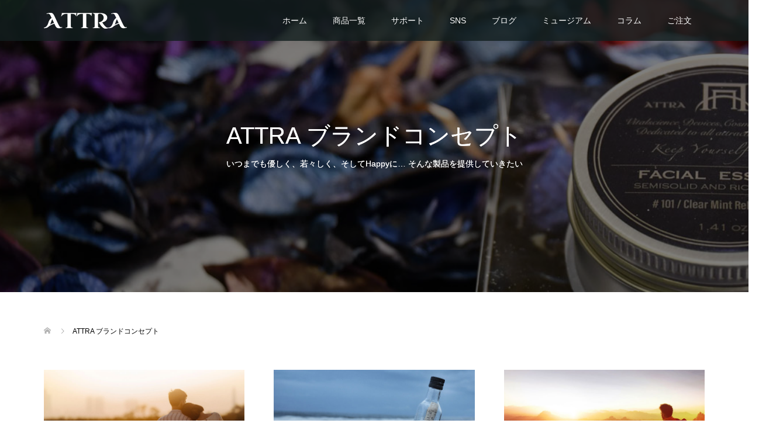

--- FILE ---
content_type: text/html; charset=UTF-8
request_url: https://attra-uomo.jp/concept/
body_size: 63834
content:
<!DOCTYPE html>
<html lang="ja">
<head prefix="og: http://ogp.me/ns# fb: http://ogp.me/ns/fb#">
<meta charset="UTF-8">
<meta name="description" content="■■■誰のものでもない自分の一瞬そして自分の未来のために誰のものでもない自分だけの「デバイス」を──★ブランドアイデンティティー■■■自信に満ちた男性としてのゆとりや優しさそんな “紳士” に老いも若きもありませ...">
<meta name="viewport" content="width=device-width">
<meta name="msvalidate.01" content="69AB6CD442514BE68EAF4A9F7F6343D3" />
	<meta property="og:type" content="article" />
<meta property="og:url" content="https://attra-uomo.jp/concept/">
<meta property="og:title" content="ATTRA ブランドコンセプト" />
<meta property="og:description" content="■■■誰のものでもない自分の一瞬そして自分の未来のために誰のものでもない自分だけの「デバイス」を──★ブランドアイデンティティー■■■自信に満ちた男性としてのゆとりや優しさそんな “紳士” に老いも若きもありませ..." />
<meta property="og:site_name" content="メンズコスメATTRA" />
<meta property="og:image" content=''>
<meta property="og:image:secure_url" content="" /> 
<meta property="og:image:width" content="" /> 
<meta property="og:image:height" content="" />
<meta property="fb:admins" content="449024355585015" />
<meta name="twitter:card" content="summary" />
<meta name="twitter:site" content="@ATTRA_UOMO" />
<meta name="twitter:creator" content="@ATTRA_UOMO" />
<meta name="twitter:title" content="ATTRA ブランドコンセプト" />
<meta name="twitter:description" content="■■■誰のものでもない自分の一瞬そして自分の未来のために誰のものでもない自分だけの「デバイス」を──★ブランドアイデンティティー■■■自信に満ちた男性としてのゆとりや優しさそんな “紳士” に老いも若きもありませ..." />
<meta name="twitter:image:src" content='' />
<title>ATTRA ブランドコンセプト｜ATTRA</title>

<!-- All In One SEO Pack 3.6.2ob_start_detected [-1,-1] -->
<meta name="description"  content="わたしたちATTRAのブランドアイデンティティ、メッセージ、ポリシーをお伝えします。" />

<meta name="keywords"  content="ブランド,アイデンティティ,メッセージ,ポリシー," />

<link rel="canonical" href="https://attra-uomo.jp/concept/" />
			<script type="text/javascript" >
				window.ga=window.ga||function(){(ga.q=ga.q||[]).push(arguments)};ga.l=+new Date;
				ga('create', 'UA-133437141-1', 'auto');
				// Plugins
				
				ga('send', 'pageview');
			</script>
			<script async src="https://www.google-analytics.com/analytics.js"></script>
			<!-- All In One SEO Pack -->
<link rel='dns-prefetch' href='//secure.gravatar.com' />
<link rel='dns-prefetch' href='//s.w.org' />
<link rel='stylesheet' id='wp-block-library-css'  href='https://attra-uomo.jp/lp/wp/wp-includes/css/dist/block-library/style.min.css?ver=5.4.18' type='text/css' media='all' />
<style id='wp-block-library-inline-css' type='text/css'>
.has-text-align-justify{text-align:justify;}
</style>
<link rel='stylesheet' id='contact-form-7-css'  href='https://attra-uomo.jp/lp/wp/wp-content/plugins/contact-form-7/includes/css/styles.css?ver=5.1.9' type='text/css' media='all' />
<link rel='stylesheet' id='foobox-free-min-css'  href='https://attra-uomo.jp/lp/wp/wp-content/plugins/foobox-image-lightbox/free/css/foobox.free.min.css?ver=2.7.11' type='text/css' media='all' />
<link rel='stylesheet' id='parent-style-css'  href='https://attra-uomo.jp/lp/wp/wp-content/themes/oops_tcd048/style.css?ver=5.4.18' type='text/css' media='all' />
<link rel='stylesheet' id='oops-slick-css'  href='https://attra-uomo.jp/lp/wp/wp-content/themes/oops_tcd048/css/slick.min.css?ver=5.4.18' type='text/css' media='all' />
<link rel='stylesheet' id='oops-slick-theme-css'  href='https://attra-uomo.jp/lp/wp/wp-content/themes/oops_tcd048/css/slick-theme.min.css?ver=5.4.18' type='text/css' media='all' />
<link rel='stylesheet' id='oops-style-css'  href='https://attra-uomo.jp/lp/wp/wp-content/themes/oops_tcd048_child/style.css?ver=1.3' type='text/css' media='all' />
<link rel='stylesheet' id='oops-responsive-css'  href='https://attra-uomo.jp/lp/wp/wp-content/themes/oops_tcd048/responsive.min.css?ver=1.3' type='text/css' media='all' />
<link rel='stylesheet' id='oops-footer-bar-css'  href='https://attra-uomo.jp/lp/wp/wp-content/themes/oops_tcd048/css/footer-bar.min.css?ver=1.3' type='text/css' media='all' />
<link rel='stylesheet' id='aurora-heatmap-css'  href='https://attra-uomo.jp/lp/wp/wp-content/plugins/aurora-heatmap/style.css?ver=1.4.4' type='text/css' media='all' />
<link rel='stylesheet' id='fancybox-css'  href='https://attra-uomo.jp/lp/wp/wp-content/plugins/easy-fancybox/css/jquery.fancybox.min.css?ver=1.3.24' type='text/css' media='screen' />
<link rel='stylesheet' id='__EPYT__style-css'  href='https://attra-uomo.jp/lp/wp/wp-content/plugins/youtube-embed-plus/styles/ytprefs.min.css?ver=13.3.1' type='text/css' media='all' />
<style id='__EPYT__style-inline-css' type='text/css'>

                .epyt-gallery-thumb {
                        width: 33.333%;
                }
                
</style>
<link rel='stylesheet' id='jetpack_css-css'  href='https://attra-uomo.jp/lp/wp/wp-content/plugins/jetpack/css/jetpack.css?ver=8.6.4' type='text/css' media='all' />
<script type='text/javascript' src='https://attra-uomo.jp/lp/wp/wp-includes/js/jquery/jquery.js?ver=1.12.4-wp'></script>
<script type='text/javascript' src='https://attra-uomo.jp/lp/wp/wp-includes/js/jquery/jquery-migrate.min.js?ver=1.4.1'></script>
<script type='text/javascript'>
/* <![CDATA[ */
var aurora_heatmap_reporter = {"ajax_url":"https:\/\/attra-uomo.jp\/lp\/wp\/wp-admin\/admin-ajax.php","action":"aurora_heatmap","access":"pc","interval":"10","stacks":"10","reports":"click_pc,click_mobile","debug":"0"};
/* ]]> */
</script>
<script type='text/javascript' src='https://attra-uomo.jp/lp/wp/wp-content/plugins/aurora-heatmap/js/reporter.js?ver=1.4.4'></script>
<script type='text/javascript'>
/* Run FooBox FREE (v2.7.11) */
var FOOBOX = window.FOOBOX = {
	ready: true,
	preloadFont: false,
	disableOthers: false,
	o: {wordpress: { enabled: true }, countMessage:'image %index of %total', excludes:'.fbx-link,.nofoobox,.nolightbox,a[href*="pinterest.com/pin/create/button/"]', affiliate : { enabled: false }},
	selectors: [
		".foogallery-container.foogallery-lightbox-foobox", ".foogallery-container.foogallery-lightbox-foobox-free", ".gallery", ".wp-block-gallery", ".wp-caption", ".wp-block-image", "a:has(img[class*=wp-image-])", ".foobox"
	],
	pre: function( $ ){
		// Custom JavaScript (Pre)
		
	},
	post: function( $ ){
		// Custom JavaScript (Post)
		
		// Custom Captions Code
		
	},
	custom: function( $ ){
		// Custom Extra JS
		
	}
};
</script>
<script type='text/javascript' src='https://attra-uomo.jp/lp/wp/wp-content/plugins/foobox-image-lightbox/free/js/foobox.free.min.js?ver=2.7.11'></script>
<script type='text/javascript'>
/* <![CDATA[ */
var _EPYT_ = {"ajaxurl":"https:\/\/attra-uomo.jp\/lp\/wp\/wp-admin\/admin-ajax.php","security":"895816b244","gallery_scrolloffset":"20","eppathtoscripts":"https:\/\/attra-uomo.jp\/lp\/wp\/wp-content\/plugins\/youtube-embed-plus\/scripts\/","eppath":"https:\/\/attra-uomo.jp\/lp\/wp\/wp-content\/plugins\/youtube-embed-plus\/","epresponsiveselector":"[\"iframe.__youtube_prefs_widget__\"]","epdovol":"1","version":"13.3.1","evselector":"iframe.__youtube_prefs__[src], iframe[src*=\"youtube.com\/embed\/\"], iframe[src*=\"youtube-nocookie.com\/embed\/\"]","ajax_compat":"","ytapi_load":"light","pause_others":"","stopMobileBuffer":"1","vi_active":"","vi_js_posttypes":[]};
/* ]]> */
</script>
<script type='text/javascript' src='https://attra-uomo.jp/lp/wp/wp-content/plugins/youtube-embed-plus/scripts/ytprefs.min.js?ver=13.3.1'></script>
<link rel='https://api.w.org/' href='https://attra-uomo.jp/wp-json/' />
<link rel="EditURI" type="application/rsd+xml" title="RSD" href="https://attra-uomo.jp/lp/wp/xmlrpc.php?rsd" />
<link rel="wlwmanifest" type="application/wlwmanifest+xml" href="https://attra-uomo.jp/lp/wp/wp-includes/wlwmanifest.xml" /> 
<meta name="generator" content="WordPress 5.4.18" />
<link rel='shortlink' href='https://wp.me/Pb1m8X-15' />
<link rel="alternate" type="application/json+oembed" href="https://attra-uomo.jp/wp-json/oembed/1.0/embed?url=https%3A%2F%2Fattra-uomo.jp%2Fconcept%2F" />
<link rel="alternate" type="text/xml+oembed" href="https://attra-uomo.jp/wp-json/oembed/1.0/embed?url=https%3A%2F%2Fattra-uomo.jp%2Fconcept%2F&#038;format=xml" />
<style type='text/css'>img#wpstats{display:none}</style><link rel="shortcut icon" href="https://attra-uomo.jp/lp/wp/wp-content/uploads/2019/06/attra-favicon.ico">
<style>
/* Primary color */
.p-global-nav .sub-menu a, .p-news-ticker, .p-widget-dropdown, .p-widget-dropdown select, .p-headline, .p-latest-news__title, .l-footer, .p-menu-button.is-active { background: #121d1f; }

/* Secondary color */
.p-global-nav .sub-menu li a:hover, .p-widget-search__submit:hover, .p-button, .p-review__button:hover, .p-pager__item a:hover, .c-comment__form-submit:hover { background: #ff7f00; }
.l-header--large .p-global-nav > li > a:hover, .l-header--large.is-active .p-global-nav > li > a:hover, .p-global-nav > .current-menu-item > a, .p-global-nav > li > a:hover, .p-global-nav .current-menu-item > a .p-widget-list a:hover, .p-news-ticker__item-date { color: #ff7f00; }

/* Tertiary color */
.p-button:hover, .slick-dots li.slick-active, .slick-dots li:hover { background: #e37100; }
.p-article01__title a:hover, .p-article01__category a:hover, .p-footer-blog__archive-link:hover, .p-footer-nav a:hover, .p-social-nav__item a:hover, .p-index-content07__archive-link:hover, .p-news-ticker__archive-link:hover { color: #e37100; }

/* font type */
body { font-family: Verdana, "ヒラギノ角ゴ ProN W3", "Hiragino Kaku Gothic ProN", "メイリオ", Meiryo, sans-serif; }

/* headline font type */
.p-index-slider__item-catch, .p-index-content01__catch, .p-index-content02__item-catch, .p-showcase__catch, .p-index-content04__catch, .p-index-content06__item-catch, .p-index-content07__catch, .p-index-content09__catch, .p-footer-blog__catch, .p-article01__title, .p-page-header__title, .p-headline, .p-article02__title, .p-latest-news__title h2, .p-review__name, .p-review-header__title, #js-header-video .caption .title, #js-header-youtube .caption .title {
font-family: "Segoe UI", Verdana, "游ゴシック", YuGothic, "Hiragino Kaku Gothic ProN", Meiryo, sans-serif;
}

.p-index-slider__item:nth-child(1) .p-button { background: #ff8000; color: #000000; }
.p-index-slider__item:nth-child(1) .p-button:hover { background: #e37100; color: #ffffff; }
.p-index-slider__item:nth-child(2) .p-button { background: #ff8000; color: #000000; }
.p-index-slider__item:nth-child(2) .p-button:hover { background: #e37100; color: #ffffff; }
.p-index-slider__item:nth-child(3) .p-button { background: #ff8000; color: #000000; }
.p-index-slider__item:nth-child(3) .p-button:hover { background: #e37100; color: #ffffff; }
/* load */
@-webkit-keyframes loading-square-loader {
  0% { box-shadow: 16px -8px rgba(18, 29, 31, 0), 32px 0 rgba(18, 29, 31, 0), 0 -16px rgba(18, 29, 31, 0), 16px -16px rgba(18, 29, 31, 0), 32px -16px rgba(18, 29, 31, 0), 0 -32px rgba(18, 29, 31, 0), 16px -32px rgba(18, 29, 31, 0), 32px -32px rgba(242, 205, 123, 0); }
  5% { box-shadow: 16px -8px rgba(18, 29, 31, 0), 32px 0 rgba(18, 29, 31, 0), 0 -16px rgba(18, 29, 31, 0), 16px -16px rgba(18, 29, 31, 0), 32px -16px rgba(18, 29, 31, 0), 0 -32px rgba(18, 29, 31, 0), 16px -32px rgba(18, 29, 31, 0), 32px -32px rgba(242, 205, 123, 0); }
  10% { box-shadow: 16px 0 rgba(18, 29, 31, 1), 32px -8px rgba(18, 29, 31, 0), 0 -16px rgba(18, 29, 31, 0), 16px -16px rgba(18, 29, 31, 0), 32px -16px rgba(18, 29, 31, 0), 0 -32px rgba(18, 29, 31, 0), 16px -32px rgba(18, 29, 31, 0), 32px -32px rgba(242, 205, 123, 0); }
  15% { box-shadow: 16px 0 rgba(18, 29, 31, 1), 32px 0 rgba(18, 29, 31, 1), 0 -24px rgba(18, 29, 31, 0), 16px -16px rgba(18, 29, 31, 0), 32px -16px rgba(18, 29, 31, 0), 0 -32px rgba(18, 29, 31, 0), 16px -32px rgba(18, 29, 31, 0), 32px -32px rgba(242, 205, 123, 0); }
  20% { box-shadow: 16px 0 rgba(18, 29, 31, 1), 32px 0 rgba(18, 29, 31, 1), 0 -16px rgba(18, 29, 31, 1), 16px -24px rgba(18, 29, 31, 0), 32px -16px rgba(18, 29, 31, 0), 0 -32px rgba(18, 29, 31, 0), 16px -32px rgba(18, 29, 31, 0), 32px -32px rgba(242, 205, 123, 0); }
  25% { box-shadow: 16px 0 rgba(18, 29, 31, 1), 32px 0 rgba(18, 29, 31, 1), 0 -16px rgba(18, 29, 31, 1), 16px -16px rgba(18, 29, 31, 1), 32px -24px rgba(18, 29, 31, 0), 0 -32px rgba(18, 29, 31, 0), 16px -32px rgba(18, 29, 31, 0), 32px -32px rgba(242, 205, 123, 0); }
  30% { box-shadow: 16px 0 rgba(18, 29, 31, 1), 32px 0 rgba(18, 29, 31, 1), 0 -16px rgba(18, 29, 31, 1), 16px -16px rgba(18, 29, 31, 1), 32px -16px rgba(18, 29, 31, 1), 0 -50px rgba(18, 29, 31, 0), 16px -32px rgba(18, 29, 31, 0), 32px -32px rgba(242, 205, 123, 0); }
  35% { box-shadow: 16px 0 rgba(18, 29, 31, 1), 32px 0 rgba(18, 29, 31, 1), 0 -16px rgba(18, 29, 31, 1), 16px -16px rgba(18, 29, 31, 1), 32px -16px rgba(18, 29, 31, 1), 0 -32px rgba(18, 29, 31, 1), 16px -50px rgba(18, 29, 31, 0), 32px -32px rgba(242, 205, 123, 0); }
  40% { box-shadow: 16px 0 rgba(18, 29, 31, 1), 32px 0 rgba(18, 29, 31, 1), 0 -16px rgba(18, 29, 31, 1), 16px -16px rgba(18, 29, 31, 1), 32px -16px rgba(18, 29, 31, 1), 0 -32px rgba(18, 29, 31, 1), 16px -32px rgba(18, 29, 31, 1), 32px -50px rgba(242, 205, 123, 0); }
  45%, 55% { box-shadow: 16px 0 rgba(18, 29, 31, 1), 32px 0 rgba(18, 29, 31, 1), 0 -16px rgba(18, 29, 31, 1), 16px -16px rgba(18, 29, 31, 1), 32px -16px rgba(18, 29, 31, 1), 0 -32px rgba(18, 29, 31, 1), 16px -32px rgba(18, 29, 31, 1), 32px -32px rgba(255, 127, 0, 1); }
  60% { box-shadow: 16px 8px rgba(18, 29, 31, 0), 32px 0 rgba(18, 29, 31, 1), 0 -16px rgba(18, 29, 31, 1), 16px -16px rgba(18, 29, 31, 1), 32px -16px rgba(18, 29, 31, 1), 0 -32px rgba(18, 29, 31, 1), 16px -32px rgba(18, 29, 31, 1), 32px -32px rgba(255, 127, 0, 1); }
  65% { box-shadow: 16px 8px rgba(18, 29, 31, 0), 32px 8px rgba(18, 29, 31, 0), 0 -16px rgba(18, 29, 31, 1), 16px -16px rgba(18, 29, 31, 1), 32px -16px rgba(18, 29, 31, 1), 0 -32px rgba(18, 29, 31, 1), 16px -32px rgba(18, 29, 31, 1), 32px -32px rgba(255, 127, 0, 1); }
  70% { box-shadow: 16px 8px rgba(18, 29, 31, 0), 32px 8px rgba(18, 29, 31, 0), 0 -8px rgba(18, 29, 31, 0), 16px -16px rgba(18, 29, 31, 1), 32px -16px rgba(18, 29, 31, 1), 0 -32px rgba(18, 29, 31, 1), 16px -32px rgba(18, 29, 31, 1), 32px -32px rgba(255, 127, 0, 1); }
  75% { box-shadow: 16px 8px rgba(18, 29, 31, 0), 32px 8px rgba(18, 29, 31, 0), 0 -8px rgba(18, 29, 31, 0), 16px -8px rgba(18, 29, 31, 0), 32px -16px rgba(18, 29, 31, 1), 0 -32px rgba(18, 29, 31, 1), 16px -32px rgba(18, 29, 31, 1), 32px -32px rgba(255, 127, 0, 1); }
  80% { box-shadow: 16px 8px rgba(18, 29, 31, 0), 32px 8px rgba(18, 29, 31, 0), 0 -8px rgba(18, 29, 31, 0), 16px -8px rgba(18, 29, 31, 0), 32px -8px rgba(18, 29, 31, 0), 0 -32px rgba(18, 29, 31, 1), 16px -32px rgba(18, 29, 31, 1), 32px -32px rgba(255, 127, 0, 1); }
  85% { box-shadow: 16px 8px rgba(18, 29, 31, 0), 32px 8px rgba(18, 29, 31, 0), 0 -8px rgba(18, 29, 31, 0), 16px -8px rgba(18, 29, 31, 0), 32px -8px rgba(18, 29, 31, 0), 0 -24px rgba(18, 29, 31, 0), 16px -32px rgba(18, 29, 31, 1), 32px -32px rgba(255, 127, 0, 1); }
  90% { box-shadow: 16px 8px rgba(18, 29, 31, 0), 32px 8px rgba(18, 29, 31, 0), 0 -8px rgba(18, 29, 31, 0), 16px -8px rgba(18, 29, 31, 0), 32px -8px rgba(18, 29, 31, 0), 0 -24px rgba(18, 29, 31, 0), 16px -24px rgba(18, 29, 31, 0), 32px -32px rgba(255, 127, 0, 1); }
  95%, 100% { box-shadow: 16px 8px rgba(18, 29, 31, 0), 32px 8px rgba(18, 29, 31, 0), 0 -8px rgba(18, 29, 31, 0), 16px -8px rgba(18, 29, 31, 0), 32px -8px rgba(18, 29, 31, 0), 0 -24px rgba(18, 29, 31, 0), 16px -24px rgba(18, 29, 31, 0), 32px -24px rgba(255, 127, 0, 0); }
}
@keyframes loading-square-loader {
  0% { box-shadow: 16px -8px rgba(18, 29, 31, 0), 32px 0 rgba(18, 29, 31, 0), 0 -16px rgba(18, 29, 31, 0), 16px -16px rgba(18, 29, 31, 0), 32px -16px rgba(18, 29, 31, 0), 0 -32px rgba(18, 29, 31, 0), 16px -32px rgba(18, 29, 31, 0), 32px -32px rgba(242, 205, 123, 0); }
  5% { box-shadow: 16px -8px rgba(18, 29, 31, 0), 32px 0 rgba(18, 29, 31, 0), 0 -16px rgba(18, 29, 31, 0), 16px -16px rgba(18, 29, 31, 0), 32px -16px rgba(18, 29, 31, 0), 0 -32px rgba(18, 29, 31, 0), 16px -32px rgba(18, 29, 31, 0), 32px -32px rgba(242, 205, 123, 0); }
  10% { box-shadow: 16px 0 rgba(18, 29, 31, 1), 32px -8px rgba(18, 29, 31, 0), 0 -16px rgba(18, 29, 31, 0), 16px -16px rgba(18, 29, 31, 0), 32px -16px rgba(18, 29, 31, 0), 0 -32px rgba(18, 29, 31, 0), 16px -32px rgba(18, 29, 31, 0), 32px -32px rgba(242, 205, 123, 0); }
  15% { box-shadow: 16px 0 rgba(18, 29, 31, 1), 32px 0 rgba(18, 29, 31, 1), 0 -24px rgba(18, 29, 31, 0), 16px -16px rgba(18, 29, 31, 0), 32px -16px rgba(18, 29, 31, 0), 0 -32px rgba(18, 29, 31, 0), 16px -32px rgba(18, 29, 31, 0), 32px -32px rgba(242, 205, 123, 0); }
  20% { box-shadow: 16px 0 rgba(18, 29, 31, 1), 32px 0 rgba(18, 29, 31, 1), 0 -16px rgba(18, 29, 31, 1), 16px -24px rgba(18, 29, 31, 0), 32px -16px rgba(18, 29, 31, 0), 0 -32px rgba(18, 29, 31, 0), 16px -32px rgba(18, 29, 31, 0), 32px -32px rgba(242, 205, 123, 0); }
  25% { box-shadow: 16px 0 rgba(18, 29, 31, 1), 32px 0 rgba(18, 29, 31, 1), 0 -16px rgba(18, 29, 31, 1), 16px -16px rgba(18, 29, 31, 1), 32px -24px rgba(18, 29, 31, 0), 0 -32px rgba(18, 29, 31, 0), 16px -32px rgba(18, 29, 31, 0), 32px -32px rgba(242, 205, 123, 0); }
  30% { box-shadow: 16px 0 rgba(18, 29, 31, 1), 32px 0 rgba(18, 29, 31, 1), 0 -16px rgba(18, 29, 31, 1), 16px -16px rgba(18, 29, 31, 1), 32px -16px rgba(18, 29, 31, 1), 0 -50px rgba(18, 29, 31, 0), 16px -32px rgba(18, 29, 31, 0), 32px -32px rgba(242, 205, 123, 0); }
  35% { box-shadow: 16px 0 rgba(18, 29, 31, 1), 32px 0 rgba(18, 29, 31, 1), 0 -16px rgba(18, 29, 31, 1), 16px -16px rgba(18, 29, 31, 1), 32px -16px rgba(18, 29, 31, 1), 0 -32px rgba(18, 29, 31, 1), 16px -50px rgba(18, 29, 31, 0), 32px -32px rgba(242, 205, 123, 0); }
  40% { box-shadow: 16px 0 rgba(18, 29, 31, 1), 32px 0 rgba(18, 29, 31, 1), 0 -16px rgba(18, 29, 31, 1), 16px -16px rgba(18, 29, 31, 1), 32px -16px rgba(18, 29, 31, 1), 0 -32px rgba(18, 29, 31, 1), 16px -32px rgba(18, 29, 31, 1), 32px -50px rgba(242, 205, 123, 0); }
  45%, 55% { box-shadow: 16px 0 rgba(18, 29, 31, 1), 32px 0 rgba(18, 29, 31, 1), 0 -16px rgba(18, 29, 31, 1), 16px -16px rgba(18, 29, 31, 1), 32px -16px rgba(18, 29, 31, 1), 0 -32px rgba(18, 29, 31, 1), 16px -32px rgba(18, 29, 31, 1), 32px -32px rgba(255, 127, 0, 1); }
  60% { box-shadow: 16px 8px rgba(18, 29, 31, 0), 32px 0 rgba(18, 29, 31, 1), 0 -16px rgba(18, 29, 31, 1), 16px -16px rgba(18, 29, 31, 1), 32px -16px rgba(18, 29, 31, 1), 0 -32px rgba(18, 29, 31, 1), 16px -32px rgba(18, 29, 31, 1), 32px -32px rgba(255, 127, 0, 1); }
  65% { box-shadow: 16px 8px rgba(18, 29, 31, 0), 32px 8px rgba(18, 29, 31, 0), 0 -16px rgba(18, 29, 31, 1), 16px -16px rgba(18, 29, 31, 1), 32px -16px rgba(18, 29, 31, 1), 0 -32px rgba(18, 29, 31, 1), 16px -32px rgba(18, 29, 31, 1), 32px -32px rgba(255, 127, 0, 1); }
  70% { box-shadow: 16px 8px rgba(18, 29, 31, 0), 32px 8px rgba(18, 29, 31, 0), 0 -8px rgba(18, 29, 31, 0), 16px -16px rgba(18, 29, 31, 1), 32px -16px rgba(18, 29, 31, 1), 0 -32px rgba(18, 29, 31, 1), 16px -32px rgba(18, 29, 31, 1), 32px -32px rgba(255, 127, 0, 1); }
  75% { box-shadow: 16px 8px rgba(18, 29, 31, 0), 32px 8px rgba(18, 29, 31, 0), 0 -8px rgba(18, 29, 31, 0), 16px -8px rgba(18, 29, 31, 0), 32px -16px rgba(18, 29, 31, 1), 0 -32px rgba(18, 29, 31, 1), 16px -32px rgba(18, 29, 31, 1), 32px -32px rgba(255, 127, 0, 1); }
  80% { box-shadow: 16px 8px rgba(18, 29, 31, 0), 32px 8px rgba(18, 29, 31, 0), 0 -8px rgba(18, 29, 31, 0), 16px -8px rgba(18, 29, 31, 0), 32px -8px rgba(18, 29, 31, 0), 0 -32px rgba(18, 29, 31, 1), 16px -32px rgba(18, 29, 31, 1), 32px -32px rgba(255, 127, 0, 1); }
  85% { box-shadow: 16px 8px rgba(18, 29, 31, 0), 32px 8px rgba(18, 29, 31, 0), 0 -8px rgba(18, 29, 31, 0), 16px -8px rgba(18, 29, 31, 0), 32px -8px rgba(18, 29, 31, 0), 0 -24px rgba(18, 29, 31, 0), 16px -32px rgba(18, 29, 31, 1), 32px -32px rgba(255, 127, 0, 1); }
  90% { box-shadow: 16px 8px rgba(18, 29, 31, 0), 32px 8px rgba(18, 29, 31, 0), 0 -8px rgba(18, 29, 31, 0), 16px -8px rgba(18, 29, 31, 0), 32px -8px rgba(18, 29, 31, 0), 0 -24px rgba(18, 29, 31, 0), 16px -24px rgba(18, 29, 31, 0), 32px -32px rgba(255, 127, 0, 1); }
  95%, 100% { box-shadow: 16px 8px rgba(18, 29, 31, 0), 32px 8px rgba(18, 29, 31, 0), 0 -8px rgba(18, 29, 31, 0), 16px -8px rgba(18, 29, 31, 0), 32px -8px rgba(18, 29, 31, 0), 0 -24px rgba(18, 29, 31, 0), 16px -24px rgba(18, 29, 31, 0), 32px -24px rgba(255, 127, 0, 0); }
}

.c-load--type2:before { box-shadow: 16px 0 0 rgba(18, 29, 31, 1), 32px 0 0 rgba(18, 29, 31, 1), 0 -16px 0 rgba(18, 29, 31, 1), 16px -16px 0 rgba(18, 29, 31, 1), 32px -16px 0 rgba(18, 29, 31, 1), 0 -32px rgba(18, 29, 31, 1), 16px -32px rgba(18, 29, 31, 1), 32px -32px rgba(255, 127, 0, 0); }
.c-load--type2:after { background-color: rgba(255, 127, 0, 1); }
.c-load--type1 { border: 3px solid rgba(18, 29, 31, 0.2); border-top-color: #121d1f; }
#site_loader_animation.c-load--type3 i { background: #121d1f; }

/* hover effect */
.p-hover-effect--type1:hover img { -webkit-transform: scale(1.05); transform: scale(1.05); }
.p-hover-effect--type2 img { margin-left: 15px; -webkit-transform: scale(1.2) translate3d(-15px, 0, 0); transform: scale(1.2) translate3d(-15px, 0, 0);}
.p-hover-effect--type2:hover img { opacity: 0.5 }
.p-hover-effect--type3 { background: #ffffff; }
.p-hover-effect--type3:hover img { opacity: 0.5; }

/* Page header */
.p-page-header::before { background: rgba(0, 0, 0, ) }

/* Entry body */
.p-entry__body, .p-entry__body p { font-size: 14px; }
.p-entry__body a { color: #ff7f00; }

/* Header */
.l-header, .l-header--large.is-active { background: rgba(18, 30, 31, 0.8); }
.l-header__logo a { color: #ffffff; } 
.p-global-nav > li > a, .l-header--large.is-active .p-global-nav > li > a { color: #ffffff; }

/* Contents builder */
#cb_2::before { background: rgba( 0, 0, 0, 0.5); }
#cb_2 .p-button { background: #ff8000; color: #000000; }
#cb_2 .p-button:hover { background: #e37100; color: #ffffff; }

/* Footer bar */

/* Responsive */
@media only screen and (max-width: 1200px) {
.l-header, .l-header--large.is-active { background: 121e1f; }
.p-global-nav { background: rgba(18, 29, 31, 0.8); }	
.l-header__logo a { color: #ffffff; } 
}
@media only screen and (max-width: 767px) {

@-webkit-keyframes loading-square-loader {
  0% { box-shadow: 10px -5px rgba(18, 29, 31, 0), 20px 0 rgba(18, 29, 31, 0), 0 -10px rgba(18, 29, 31, 0), 10px -10px rgba(18, 29, 31, 0), 20px -10px rgba(18, 29, 31, 0), 0 -20px rgba(18, 29, 31, 0), 10px -20px rgba(18, 29, 31, 0), 20px -20px rgba(242, 205, 123, 0); }
  5% { box-shadow: 10px -5px rgba(18, 29, 31, 0), 20px 0 rgba(18, 29, 31, 0), 0 -10px rgba(18, 29, 31, 0), 10px -10px rgba(18, 29, 31, 0), 20px -10px rgba(18, 29, 31, 0), 0 -20px rgba(18, 29, 31, 0), 10px -20px rgba(18, 29, 31, 0), 20px -20px rgba(242, 205, 123, 0); }
  10% { box-shadow: 10px 0 rgba(18, 29, 31, 1), 20px -5px rgba(18, 29, 31, 0), 0 -10px rgba(18, 29, 31, 0), 10px -10px rgba(18, 29, 31, 0), 20px -10px rgba(18, 29, 31, 0), 0 -20px rgba(18, 29, 31, 0), 10px -20px rgba(18, 29, 31, 0), 20px -20px rgba(242, 205, 123, 0); }
  15% { box-shadow: 10px 0 rgba(18, 29, 31, 1), 20px 0 rgba(18, 29, 31, 1), 0 -15px rgba(18, 29, 31, 0), 10px -10px rgba(18, 29, 31, 0), 20px -10px rgba(18, 29, 31, 0), 0 -20px rgba(18, 29, 31, 0), 10px -20px rgba(18, 29, 31, 0), 20px -20px rgba(242, 205, 123, 0); }
  20% { box-shadow: 10px 0 rgba(18, 29, 31, 1), 20px 0 rgba(18, 29, 31, 1), 0 -10px rgba(18, 29, 31, 1), 10px -15px rgba(18, 29, 31, 0), 20px -10px rgba(18, 29, 31, 0), 0 -20px rgba(18, 29, 31, 0), 10px -20px rgba(18, 29, 31, 0), 20px -20px rgba(242, 205, 123, 0); }
  25% { box-shadow: 10px 0 rgba(18, 29, 31, 1), 20px 0 rgba(18, 29, 31, 1), 0 -10px rgba(18, 29, 31, 1), 10px -10px rgba(18, 29, 31, 1), 20px -15px rgba(18, 29, 31, 0), 0 -20px rgba(18, 29, 31, 0), 10px -20px rgba(18, 29, 31, 0), 20px -20px rgba(242, 205, 123, 0); }
  30% { box-shadow: 10px 0 rgba(18, 29, 31, 1), 20px 0 rgba(18, 29, 31, 1), 0 -10px rgba(18, 29, 31, 1), 10px -10px rgba(18, 29, 31, 1), 20px -10px rgba(18, 29, 31, 1), 0 -50px rgba(18, 29, 31, 0), 10px -20px rgba(18, 29, 31, 0), 20px -20px rgba(242, 205, 123, 0); }
  35% { box-shadow: 10px 0 rgba(18, 29, 31, 1), 20px 0 rgba(18, 29, 31, 1), 0 -10px rgba(18, 29, 31, 1), 10px -10px rgba(18, 29, 31, 1), 20px -10px rgba(18, 29, 31, 1), 0 -20px rgba(18, 29, 31, 1), 10px -50px rgba(18, 29, 31, 0), 20px -20px rgba(242, 205, 123, 0); }
  40% { box-shadow: 10px 0 rgba(18, 29, 31, 1), 20px 0 rgba(18, 29, 31, 1), 0 -10px rgba(18, 29, 31, 1), 10px -10px rgba(18, 29, 31, 1), 20px -10px rgba(18, 29, 31, 1), 0 -20px rgba(18, 29, 31, 1), 10px -20px rgba(18, 29, 31, 1), 20px -50px rgba(242, 205, 123, 0); }
  45%, 55% { box-shadow: 10px 0 rgba(18, 29, 31, 1), 20px 0 rgba(18, 29, 31, 1), 0 -10px rgba(18, 29, 31, 1), 10px -10px rgba(18, 29, 31, 1), 20px -10px rgba(18, 29, 31, 1), 0 -20px rgba(18, 29, 31, 1), 10px -20px rgba(18, 29, 31, 1), 20px -20px rgba(255, 127, 0, 1); }
  60% { box-shadow: 10px 5px rgba(18, 29, 31, 0), 20px 0 rgba(18, 29, 31, 1), 0 -10px rgba(18, 29, 31, 1), 10px -10px rgba(18, 29, 31, 1), 20px -10px rgba(18, 29, 31, 1), 0 -20px rgba(18, 29, 31, 1), 10px -20px rgba(18, 29, 31, 1), 20px -20px rgba(255, 127, 0, 1); }
  65% { box-shadow: 10px 5px rgba(18, 29, 31, 0), 20px 5px rgba(18, 29, 31, 0), 0 -10px rgba(18, 29, 31, 1), 10px -10px rgba(18, 29, 31, 1), 20px -10px rgba(18, 29, 31, 1), 0 -20px rgba(18, 29, 31, 1), 10px -20px rgba(18, 29, 31, 1), 20px -20px rgba(255, 127, 0, 1); }
  70% { box-shadow: 10px 5px rgba(18, 29, 31, 0), 20px 5px rgba(18, 29, 31, 0), 0 -5px rgba(18, 29, 31, 0), 10px -10px rgba(18, 29, 31, 1), 20px -10px rgba(18, 29, 31, 1), 0 -20px rgba(18, 29, 31, 1), 10px -20px rgba(18, 29, 31, 1), 20px -20px rgba(255, 127, 0, 1); }
  75% { box-shadow: 10px 5px rgba(18, 29, 31, 0), 20px 5px rgba(18, 29, 31, 0), 0 -5px rgba(18, 29, 31, 0), 10px -5px rgba(18, 29, 31, 0), 20px -10px rgba(18, 29, 31, 1), 0 -20px rgba(18, 29, 31, 1), 10px -20px rgba(18, 29, 31, 1), 20px -20px rgba(255, 127, 0, 1); }
  80% { box-shadow: 10px 5px rgba(18, 29, 31, 0), 20px 5px rgba(18, 29, 31, 0), 0 -5px rgba(18, 29, 31, 0), 10px -5px rgba(18, 29, 31, 0), 20px -5px rgba(18, 29, 31, 0), 0 -20px rgba(18, 29, 31, 1), 10px -20px rgba(18, 29, 31, 1), 20px -20px rgba(255, 127, 0, 1); }
  85% { box-shadow: 10px 5px rgba(18, 29, 31, 0), 20px 5px rgba(18, 29, 31, 0), 0 -5px rgba(18, 29, 31, 0), 10px -5px rgba(18, 29, 31, 0), 20px -5px rgba(18, 29, 31, 0), 0 -15px rgba(18, 29, 31, 0), 10px -20px rgba(18, 29, 31, 1), 20px -20px rgba(255, 127, 0, 1); }
  90% { box-shadow: 10px 5px rgba(18, 29, 31, 0), 20px 5px rgba(18, 29, 31, 0), 0 -5px rgba(18, 29, 31, 0), 10px -5px rgba(18, 29, 31, 0), 20px -5px rgba(18, 29, 31, 0), 0 -15px rgba(18, 29, 31, 0), 10px -15px rgba(18, 29, 31, 0), 20px -20px rgba(255, 127, 0, 1); }
  95%, 100% { box-shadow: 10px 5px rgba(18, 29, 31, 0), 20px 5px rgba(18, 29, 31, 0), 0 -5px rgba(18, 29, 31, 0), 10px -5px rgba(18, 29, 31, 0), 20px -5px rgba(18, 29, 31, 0), 0 -15px rgba(18, 29, 31, 0), 10px -15px rgba(18, 29, 31, 0), 20px -15px rgba(255, 127, 0, 0); }
}
@keyframes loading-square-loader {
  0% { box-shadow: 10px -5px rgba(18, 29, 31, 0), 20px 0 rgba(18, 29, 31, 0), 0 -10px rgba(18, 29, 31, 0), 10px -10px rgba(18, 29, 31, 0), 20px -10px rgba(18, 29, 31, 0), 0 -20px rgba(18, 29, 31, 0), 10px -20px rgba(18, 29, 31, 0), 20px -20px rgba(242, 205, 123, 0); }
  5% { box-shadow: 10px -5px rgba(18, 29, 31, 0), 20px 0 rgba(18, 29, 31, 0), 0 -10px rgba(18, 29, 31, 0), 10px -10px rgba(18, 29, 31, 0), 20px -10px rgba(18, 29, 31, 0), 0 -20px rgba(18, 29, 31, 0), 10px -20px rgba(18, 29, 31, 0), 20px -20px rgba(242, 205, 123, 0); }
  10% { box-shadow: 10px 0 rgba(18, 29, 31, 1), 20px -5px rgba(18, 29, 31, 0), 0 -10px rgba(18, 29, 31, 0), 10px -10px rgba(18, 29, 31, 0), 20px -10px rgba(18, 29, 31, 0), 0 -20px rgba(18, 29, 31, 0), 10px -20px rgba(18, 29, 31, 0), 20px -20px rgba(242, 205, 123, 0); }
  15% { box-shadow: 10px 0 rgba(18, 29, 31, 1), 20px 0 rgba(18, 29, 31, 1), 0 -15px rgba(18, 29, 31, 0), 10px -10px rgba(18, 29, 31, 0), 20px -10px rgba(18, 29, 31, 0), 0 -20px rgba(18, 29, 31, 0), 10px -20px rgba(18, 29, 31, 0), 20px -20px rgba(242, 205, 123, 0); }
  20% { box-shadow: 10px 0 rgba(18, 29, 31, 1), 20px 0 rgba(18, 29, 31, 1), 0 -10px rgba(18, 29, 31, 1), 10px -15px rgba(18, 29, 31, 0), 20px -10px rgba(18, 29, 31, 0), 0 -20px rgba(18, 29, 31, 0), 10px -20px rgba(18, 29, 31, 0), 20px -20px rgba(242, 205, 123, 0); }
  25% { box-shadow: 10px 0 rgba(18, 29, 31, 1), 20px 0 rgba(18, 29, 31, 1), 0 -10px rgba(18, 29, 31, 1), 10px -10px rgba(18, 29, 31, 1), 20px -15px rgba(18, 29, 31, 0), 0 -20px rgba(18, 29, 31, 0), 10px -20px rgba(18, 29, 31, 0), 20px -20px rgba(242, 205, 123, 0); }
  30% { box-shadow: 10px 0 rgba(18, 29, 31, 1), 20px 0 rgba(18, 29, 31, 1), 0 -10px rgba(18, 29, 31, 1), 10px -10px rgba(18, 29, 31, 1), 20px -10px rgba(18, 29, 31, 1), 0 -50px rgba(18, 29, 31, 0), 10px -20px rgba(18, 29, 31, 0), 20px -20px rgba(242, 205, 123, 0); }
  35% { box-shadow: 10px 0 rgba(18, 29, 31, 1), 20px 0 rgba(18, 29, 31, 1), 0 -10px rgba(18, 29, 31, 1), 10px -10px rgba(18, 29, 31, 1), 20px -10px rgba(18, 29, 31, 1), 0 -20px rgba(18, 29, 31, 1), 10px -50px rgba(18, 29, 31, 0), 20px -20px rgba(242, 205, 123, 0); }
  40% { box-shadow: 10px 0 rgba(18, 29, 31, 1), 20px 0 rgba(18, 29, 31, 1), 0 -10px rgba(18, 29, 31, 1), 10px -10px rgba(18, 29, 31, 1), 20px -10px rgba(18, 29, 31, 1), 0 -20px rgba(18, 29, 31, 1), 10px -20px rgba(18, 29, 31, 1), 20px -50px rgba(242, 205, 123, 0); }
  45%, 55% { box-shadow: 10px 0 rgba(18, 29, 31, 1), 20px 0 rgba(18, 29, 31, 1), 0 -10px rgba(18, 29, 31, 1), 10px -10px rgba(18, 29, 31, 1), 20px -10px rgba(18, 29, 31, 1), 0 -20px rgba(18, 29, 31, 1), 10px -20px rgba(18, 29, 31, 1), 20px -20px rgba(255, 127, 0, 1); }
  60% { box-shadow: 10px 5px rgba(18, 29, 31, 0), 20px 0 rgba(18, 29, 31, 1), 0 -10px rgba(18, 29, 31, 1), 10px -10px rgba(18, 29, 31, 1), 20px -10px rgba(18, 29, 31, 1), 0 -20px rgba(18, 29, 31, 1), 10px -20px rgba(18, 29, 31, 1), 20px -20px rgba(255, 127, 0, 1); }
  65% { box-shadow: 10px 5px rgba(18, 29, 31, 0), 20px 5px rgba(18, 29, 31, 0), 0 -10px rgba(18, 29, 31, 1), 10px -10px rgba(18, 29, 31, 1), 20px -10px rgba(18, 29, 31, 1), 0 -20px rgba(18, 29, 31, 1), 10px -20px rgba(18, 29, 31, 1), 20px -20px rgba(255, 127, 0, 1); }
  70% { box-shadow: 10px 5px rgba(18, 29, 31, 0), 20px 5px rgba(18, 29, 31, 0), 0 -5px rgba(18, 29, 31, 0), 10px -10px rgba(18, 29, 31, 1), 20px -10px rgba(18, 29, 31, 1), 0 -20px rgba(18, 29, 31, 1), 10px -20px rgba(18, 29, 31, 1), 20px -20px rgba(255, 127, 0, 1); }
  75% { box-shadow: 10px 5px rgba(18, 29, 31, 0), 20px 5px rgba(18, 29, 31, 0), 0 -5px rgba(18, 29, 31, 0), 10px -5px rgba(18, 29, 31, 0), 20px -10px rgba(18, 29, 31, 1), 0 -20px rgba(18, 29, 31, 1), 10px -20px rgba(18, 29, 31, 1), 20px -20px rgba(255, 127, 0, 1); }
  80% { box-shadow: 10px 5px rgba(18, 29, 31, 0), 20px 5px rgba(18, 29, 31, 0), 0 -5px rgba(18, 29, 31, 0), 10px -5px rgba(18, 29, 31, 0), 20px -5px rgba(18, 29, 31, 0), 0 -20px rgba(18, 29, 31, 1), 10px -20px rgba(18, 29, 31, 1), 20px -20px rgba(255, 127, 0, 1); }
  85% { box-shadow: 10px 5px rgba(18, 29, 31, 0), 20px 5px rgba(18, 29, 31, 0), 0 -5px rgba(18, 29, 31, 0), 10px -5px rgba(18, 29, 31, 0), 20px -5px rgba(18, 29, 31, 0), 0 -15px rgba(18, 29, 31, 0), 10px -20px rgba(18, 29, 31, 1), 20px -20px rgba(255, 127, 0, 1); }
  90% { box-shadow: 10px 5px rgba(18, 29, 31, 0), 20px 5px rgba(18, 29, 31, 0), 0 -5px rgba(18, 29, 31, 0), 10px -5px rgba(18, 29, 31, 0), 20px -5px rgba(18, 29, 31, 0), 0 -15px rgba(18, 29, 31, 0), 10px -15px rgba(18, 29, 31, 0), 20px -20px rgba(255, 127, 0, 1); }
  95%, 100% { box-shadow: 10px 5px rgba(18, 29, 31, 0), 20px 5px rgba(18, 29, 31, 0), 0 -5px rgba(18, 29, 31, 0), 10px -5px rgba(18, 29, 31, 0), 20px -5px rgba(18, 29, 31, 0), 0 -15px rgba(18, 29, 31, 0), 10px -15px rgba(18, 29, 31, 0), 20px -15px rgba(255, 127, 0, 0); }
}
.c-load--type2:before { box-shadow: 10px 0 0 rgba(18, 29, 31, 1), 20px 0 0 rgba(18, 29, 31, 1), 0 -10px 0 rgba(18, 29, 31, 1), 10px -10px 0 rgba(18, 29, 31, 1), 20px -10px 0 rgba(18, 29, 31, 1), 0 -20px rgba(18, 29, 31, 1), 10px -20px rgba(18, 29, 31, 1), 20px -20px rgba(255, 127, 0, 0); }

}

/* Custom CSS */
.font-mincho { font-family: YuMincho, "Yu Mincho", "游明朝", "Hiragino Mincho ProN", "ヒラギノ明朝 ProN W3", "HG明朝E", "ＭＳ Ｐ明朝", "ＭＳ 明朝", serif; font-weight: 500; }

.p-entry__body p {
    font-size: 16px;
}

.p-entry__body h4 {
    font-size: 140%;
    font-weight: bold;
}

.aligncenter { text-align: center; }

.wpcf7 input, .wpcf7 textarea {
    border: 1px solid #ccc;
    box-sizing: border-box;
    line-height: 1.2;
    padding: 8px;
    width: 100%;
}

.responsive_video { 
    position: relative; 
    padding-bottom: 56.25%; 
}
.responsive_video video, 
.responsive_video iframe, 
.responsive_video object, 
.responsive_video embed { 
    position: absolute; top: 0; left: 0; width: 100%; height: 100%;
}

.text-boxwaku {
  padding: .5em .75em;
  border: 2px solid #32377a;
  border-radius: 4px;
  text-align: center;
  font-weight: bold;
}

.seibun-boxwaku {
  padding: .5em .75em;
  border: 1px solid #32377a;
  border-radius: 4px;
  text-align: left;
  font-size: 0.9em;
   line-height: 1.2em;
   color: #333;
}


/*-- PC版表示CSS  --*/
pc_area{
  display:block;
}
sp_area{
  display:none;
}

.p-freespace__inner { width: 88.88889%; box-sizing: border-box;text-align: center; }
.p-freespace__inner .p-showcase__catch { margin-bottom:6px; }
.p-freespace__inner .p-showcase__desc { margin-bottom:5px;text-align:left; font-size:14px !important; }
.p-showcase { height: 300px;}
.p-address a { color: #FFFFFF; }


/*-- スマホ版表示CSS  --*/
@media screen and (max-width: 768px){
pc_area{
    display:none;
  }
sp_area{
    display:block;
  } }

@media only screen and (max-width: 1200px) {
.is-fixed .p-global-nav {
    height: calc(91vh - 56px);
    overflow-y: scroll; }
}
</style>
<style type="text/css">
.p-entry__body p {
    margin-bottom: 0.5em;
    line-height: 2em;
}
</style>
<link rel="stylesheet" href="https://attra-uomo.jp/lp/wp/wp-content/themes/oops_tcd048/pagebuilder/assets/css/pagebuilder.css?ver=1.3.4">
<style type="text/css">
.tcd-pb-row.row1 { margin-bottom:30px; background-color:#ffffff; }
.tcd-pb-row.row1 .tcd-pb-row-inner { margin-left:-25px; margin-right:-25px; }
.tcd-pb-row.row1 .tcd-pb-col.col1 { width:33.3333%; padding-left:25px; padding-right:25px; }
.tcd-pb-row.row1 .tcd-pb-col.col2 { width:33.3333%; padding-left:25px; padding-right:25px; }
.tcd-pb-row.row1 .tcd-pb-col.col3 { width:33.3333%; padding-left:25px; padding-right:25px; }
.tcd-pb-row.row1 .tcd-pb-col.col1 .tcd-pb-widget.widget1 { margin-bottom:30px; }
.tcd-pb-row.row1 .tcd-pb-col.col2 .tcd-pb-widget.widget1 { margin-bottom:30px; }
.tcd-pb-row.row1 .tcd-pb-col.col3 .tcd-pb-widget.widget1 { margin-bottom:30px; }
@media only screen and (max-width:767px) {
  .tcd-pb-row.row1 { margin-bottom:30px; }
  .tcd-pb-row.row1 .tcd-pb-row-inner { margin-left:-15px; margin-right:-15px; }
  .tcd-pb-row.row1 .tcd-pb-col.col1 { padding-left:15px; padding-right:15px; }
  .tcd-pb-row.row1 .tcd-pb-col.col1 { width:100%; float:none; margin-bottom:30px; }
  .tcd-pb-row.row1 .tcd-pb-col.col1 .tcd-pb-widget.widget1 { margin-bottom:30px; }
  .tcd-pb-row.row1 .tcd-pb-col.col2 { padding-left:15px; padding-right:15px; }
  .tcd-pb-row.row1 .tcd-pb-col.col2 { width:100%; float:none; margin-bottom:30px; }
  .tcd-pb-row.row1 .tcd-pb-col.col2 .tcd-pb-widget.widget1 { margin-bottom:30px; }
  .tcd-pb-row.row1 .tcd-pb-col.col3 { padding-left:15px; padding-right:15px; }
  .tcd-pb-row.row1 .tcd-pb-col.col3 { width:100%; float:none; }
  .tcd-pb-row.row1 .tcd-pb-col.col3 .tcd-pb-widget.widget1 { margin-bottom:30px; }
}
.tcd-pb-row.row2 { margin-bottom:30px; background-color:#ffffff; }
.tcd-pb-row.row2 .tcd-pb-col.col1 { width:100%; }
.tcd-pb-row.row2 .tcd-pb-col.col1 .tcd-pb-widget.widget1 { margin-bottom:30px; }
@media only screen and (max-width:767px) {
  .tcd-pb-row.row2 { margin-bottom:30px; }
  .tcd-pb-row.row2 .tcd-pb-col.col1 .tcd-pb-widget.widget1 { margin-bottom:30px; }
}
</style>

<link rel="icon" href="https://attra-uomo.jp/lp/wp/wp-content/uploads/2019/06/cropped-siteicon-32x32.png" sizes="32x32" />
<link rel="icon" href="https://attra-uomo.jp/lp/wp/wp-content/uploads/2019/06/cropped-siteicon-192x192.png" sizes="192x192" />
<link rel="apple-touch-icon" href="https://attra-uomo.jp/lp/wp/wp-content/uploads/2019/06/cropped-siteicon-180x180.png" />
<meta name="msapplication-TileImage" content="https://attra-uomo.jp/lp/wp/wp-content/uploads/2019/06/cropped-siteicon-270x270.png" />
</head>
<body data-rsssl=1>
<div id="site_loader_overlay">
	<div id="site_loader_animation" class="c-load--type1">
		 	</div>
</div>
<div id="site_wrap">
<header id="js-header" class="l-header is-fixed">
	<div class="l-header__inner">
				<div class="p-logo l-header__logo l-header__logo--retina">
			<a href="https://attra-uomo.jp/"><img src="https://attra-uomo.jp/lp/wp/wp-content/uploads/2019/06/logo-white2.png" alt="メンズコスメATTRA"></a>
		</div>
				<a href="#" id="js-menu-button" class="p-menu-button c-menu-button"></a>
<nav class="menu-mainmenu-container"><ul id="js-global-nav" class="p-global-nav u-clearfix"><li id="menu-item-220" class="menu-item menu-item-type-post_type menu-item-object-page menu-item-home menu-item-220"><a href="https://attra-uomo.jp/">ホーム<span></span></a></li>
<li id="menu-item-90" class="menu-item menu-item-type-post_type menu-item-object-page menu-item-has-children menu-item-90"><a href="https://attra-uomo.jp/products/">商品一覧<span></span></a>
<ul class="sub-menu">
	<li id="menu-item-357" class="menu-item menu-item-type-post_type menu-item-object-page menu-item-357"><a href="https://attra-uomo.jp/facial-essence/">フェイシャルエッセンス<span></span></a></li>
	<li id="menu-item-481" class="menu-item menu-item-type-post_type menu-item-object-page menu-item-481"><a href="https://attra-uomo.jp/fragrance-balm/">フレグランスバーム<span></span></a></li>
	<li id="menu-item-491" class="menu-item menu-item-type-post_type menu-item-object-page menu-item-491"><a href="https://attra-uomo.jp/hand-nail-jam/">ハンド＆ネイルジャム<span></span></a></li>
	<li id="menu-item-722" class="menu-item menu-item-type-post_type menu-item-object-page menu-item-722"><a href="https://attra-uomo.jp/giftbag/">ATTRA専用ギフトバッグ<span></span></a></li>
	<li id="menu-item-988" class="menu-item menu-item-type-post_type menu-item-object-page menu-item-988"><a href="https://attra-uomo.jp/amazon-site-order/">Amazon販売案内<span></span></a></li>
</ul>
</li>
<li id="menu-item-828" class="menu-item menu-item-type-post_type menu-item-object-page current-menu-ancestor current-menu-parent current_page_parent current_page_ancestor menu-item-has-children menu-item-828"><a href="https://attra-uomo.jp/support/">サポート<span></span></a>
<ul class="sub-menu">
	<li id="menu-item-831" class="menu-item menu-item-type-post_type menu-item-object-page menu-item-831"><a href="https://attra-uomo.jp/inquiry/">一般お問合せフォーム<span></span></a></li>
	<li id="menu-item-987" class="menu-item menu-item-type-post_type menu-item-object-page menu-item-987"><a href="https://attra-uomo.jp/media-inquiry/">　 報道･メディア専用問合<span></span></a></li>
	<li id="menu-item-834" class="menu-item menu-item-type-post_type menu-item-object-page current-menu-item page_item page-item-67 current_page_item menu-item-834"><a href="https://attra-uomo.jp/concept/" aria-current="page">ブランドコンセプト<span></span></a></li>
	<li id="menu-item-832" class="menu-item menu-item-type-post_type menu-item-object-page menu-item-privacy-policy menu-item-832"><a href="https://attra-uomo.jp/privacy-policy/">プライバシーポリシー<span></span></a></li>
	<li id="menu-item-836" class="menu-item menu-item-type-post_type menu-item-object-page menu-item-836"><a href="https://attra-uomo.jp/law/">特商法に基づく表記<span></span></a></li>
	<li id="menu-item-837" class="menu-item menu-item-type-post_type menu-item-object-page menu-item-837"><a href="https://attra-uomo.jp/company/">運営企業情報<span></span></a></li>
</ul>
</li>
<li id="menu-item-433" class="menu-item menu-item-type-post_type menu-item-object-page menu-item-has-children menu-item-433"><a href="https://attra-uomo.jp/attra-sns/">SNS<span></span></a>
<ul class="sub-menu">
	<li id="menu-item-434" class="menu-item menu-item-type-custom menu-item-object-custom menu-item-434"><a target="_blank" rel="noopener noreferrer" href="https://www.facebook.com/attrauomo/">Facebook<span></span></a></li>
	<li id="menu-item-435" class="menu-item menu-item-type-custom menu-item-object-custom menu-item-435"><a target="_blank" rel="noopener noreferrer" href="https://twitter.com/ATTRA_UOMO">Twitter<span></span></a></li>
	<li id="menu-item-436" class="menu-item menu-item-type-custom menu-item-object-custom menu-item-436"><a target="_blank" rel="noopener noreferrer" href="https://www.instagram.com/attra_uomo/">Instagram<span></span></a></li>
</ul>
</li>
<li id="menu-item-73" class="menu-item menu-item-type-post_type menu-item-object-page menu-item-73"><a href="https://attra-uomo.jp/blog-list/">ブログ<span></span></a></li>
<li id="menu-item-675" class="menu-item menu-item-type-post_type menu-item-object-page menu-item-675"><a href="https://attra-uomo.jp/attra-museum/">ミュージアム<span></span></a></li>
<li id="menu-item-166" class="menu-item menu-item-type-post_type menu-item-object-page menu-item-166"><a href="https://attra-uomo.jp/column/">コラム<span></span></a></li>
<li id="menu-item-92" class="menu-item menu-item-type-custom menu-item-object-custom menu-item-has-children menu-item-92"><a target="_blank" rel="noopener noreferrer" href="http://shop-attra.jp/">ご注文<span></span></a>
<ul class="sub-menu">
	<li id="menu-item-1108" class="menu-item menu-item-type-custom menu-item-object-custom menu-item-1108"><a target="_blank" rel="noopener noreferrer" href="http://shop-attra.jp/">ATTRAショップ<span></span></a></li>
	<li id="menu-item-1107" class="menu-item menu-item-type-custom menu-item-object-custom menu-item-1107"><a target="_blank" rel="noopener noreferrer" href="https://www.amazon.co.jp/s?k=%EF%BC%A1%EF%BC%B4%EF%BC%B4%EF%BC%B2%EF%BC%A1%EF%BC%88%E3%82%A2%E3%83%88%E3%83%A9%EF%BC%89%E5%85%AC%E5%BC%8F%E3%82%B9%E3%83%88%E3%82%A2&#038;ref=bl_dp_s_web_0">Amazon<span></span></a></li>
</ul>
</li>
</ul></nav><meta name="twitter:site" content="@ATTRA_UOMO">
<meta name="twitter:card" content="summary_large_image">
<meta property="og:url" content="https://attra-uomo.jp/" />
<meta property="og:title" content="メンズコスメATTRA" /> 
<meta property="og:description" content="男の身だしなみ、さりげなくスマートに─　男の肌質を考え抜いたプレミアムメンズコスメATTRA" /> 
<meta property="og:image" content="https://attra-uomo.jp/lp/wp/wp-content/uploads/2019/07/OGP-img1.jpg" />
</div>
	
<script src="https://attra-uomo.jp/yubinbango/yubinbango.js" type="text/javascript" charset="UTF-8"></script>
	
</header>
<main class="l-main">	
	<article class="p-entry">
			<header class="p-page-header" data-parallax="scroll" data-image-src="https://attra-uomo.jp/lp/wp/wp-content/uploads/2019/06/concept-img.jpg">
		<div class="p-page-header__inner l-inner" style="text-shadow: 0px 0px 0px ">
			<h1 class="p-page-header__title" style="color: ; font-size: 40px;">ATTRA ブランドコンセプト</h1>
			<p class="p-page-header__desc" style="color: ; font-size: 14px;">いつまでも優しく、若々しく、そしてHappyに… そんな製品を提供していきたい</p>
		</div>
	</header>
		<div class="p-entry__inner l-inner">
					<ul class="p-breadcrumb c-breadcrumb u-clearfix" itemscope itemtype="http://schema.org/BreadcrumbList">
			<li class="p-breadcrumb__item c-breadcrumb__item c-breadcrumb__item--home" itemprop="itemListElement" itemscope itemtype="http://schema.org/ListItem">
				<a href="https://attra-uomo.jp/" itemprop="item"><span itemprop="name">HOME</span></a>
				<meta itemprop="position" content="1" />
			</li>
						<li class="p-breadcrumb__item c-breadcrumb__item" itemprop="itemListElement" itemscope itemtype="http://schema.org/ListItem"><span itemprop="name">ATTRA ブランドコンセプト</span><meta itemprop="position" content="2" /></li>
					</ul>
			<div class="p-entry__body">
<div id="tcd-pb-wrap">
 <div class="tcd-pb-row row1">
  <div class="tcd-pb-row-inner clearfix">
   <div class="tcd-pb-col col1">
    <div class="tcd-pb-widget widget1 pb-widget-image">
<img width="700" height="350" src="https://attra-uomo.jp/lp/wp/wp-content/uploads/2019/06/concept-main-img_01-.jpg" class="attachment-full size-full" alt="ブランドアイデンティティーイメージ" srcset="https://attra-uomo.jp/lp/wp/wp-content/uploads/2019/06/concept-main-img_01-.jpg 700w, https://attra-uomo.jp/lp/wp/wp-content/uploads/2019/06/concept-main-img_01--300x150.jpg 300w" sizes="(max-width: 700px) 100vw, 700px" />    </div>
    <div class="tcd-pb-widget widget2 pb-widget-editor">
<p>自信に満ちた男性としてのゆとりや優しさには「老い」も「若き」もありません。世代を問わず、誰だっていつだって誰もが魅力的でありたいと思うもの。私たちATTRAは思いました。使いやすく安全でさらには機能性まで備え、ユーザは意識する事無く使用するだけでより魅力を増していくような製品を作りたい。</p>
<p><strong>『すべての魅力的な紳士に捧げる』</strong></p>
<p>そんな製品をご提供していきたいというのがATTRAのブランドアイデンティティです。</p>
    </div>
   </div>
   <div class="tcd-pb-col col2">
    <div class="tcd-pb-widget widget1 pb-widget-image">
<img width="700" height="350" src="https://attra-uomo.jp/lp/wp/wp-content/uploads/2019/06/concept-main-img_02.jpg" class="attachment-full size-full" alt="メッセージイメージ" srcset="https://attra-uomo.jp/lp/wp/wp-content/uploads/2019/06/concept-main-img_02.jpg 700w, https://attra-uomo.jp/lp/wp/wp-content/uploads/2019/06/concept-main-img_02-300x150.jpg 300w" sizes="(max-width: 700px) 100vw, 700px" />    </div>
    <div class="tcd-pb-widget widget2 pb-widget-editor">
<p>いつもHappyでいたい。自分だけでなく、周りの人たちもHappyにしたい。そう思われたなら、それには先ず自分自身がHappyでいることなんです。そうなる為に、もっとアナタ自身を可愛がって欲しい。自らが充実した日々を送る事でHappyになり、それが結果的に周りの人たちもHappyに出来るということ。</p>
<p><strong>『自分らしく生きよう』</strong></p>
<p>優しさ溢れるすべての男性に捧げる、ATTRAからの応援メッセージです。</p>
    </div>
   </div>
   <div class="tcd-pb-col col3">
    <div class="tcd-pb-widget widget1 pb-widget-image">
<img width="700" height="350" src="https://attra-uomo.jp/lp/wp/wp-content/uploads/2019/06/concept-main-img_03.jpg" class="attachment-full size-full" alt="ポリシーイメージ" srcset="https://attra-uomo.jp/lp/wp/wp-content/uploads/2019/06/concept-main-img_03.jpg 700w, https://attra-uomo.jp/lp/wp/wp-content/uploads/2019/06/concept-main-img_03-300x150.jpg 300w" sizes="(max-width: 700px) 100vw, 700px" />    </div>
    <div class="tcd-pb-widget widget2 pb-widget-editor">
<p>従来のメンズコスメに足りないものは？ 男性にとって本当に必要な機能、成分は… 導きだした二つのテーマ〈有効成分の生体反応による機能性の追求〉〈高い再現性を約束する確かなエビデンス〉。医薬品の開発レベルでなければ実現不可能な〈バイタルサイエンス コスメティクス〉という新たな概念。</p>
<p><strong>『生命科学から導き出した確固たる証拠』</strong></p>
<p>ATRRAの開発チームが掲げる「コスメ市場の未来」を見据えた孤高の開発ポリシーです。</p>
    </div>
   </div>
  </div>
 </div>
 <div class="tcd-pb-row row2">
  <div class="tcd-pb-row-inner clearfix">
   <div class="tcd-pb-col col1">
    <div class="tcd-pb-widget widget1 pb-widget-image">
<img width="1450" height="400" src="https://attra-uomo.jp/lp/wp/wp-content/uploads/2019/06/products-img.jpg" class="attachment-full size-full" alt="商品一覧" srcset="https://attra-uomo.jp/lp/wp/wp-content/uploads/2019/06/products-img.jpg 1450w, https://attra-uomo.jp/lp/wp/wp-content/uploads/2019/06/products-img-300x83.jpg 300w, https://attra-uomo.jp/lp/wp/wp-content/uploads/2019/06/products-img-768x212.jpg 768w, https://attra-uomo.jp/lp/wp/wp-content/uploads/2019/06/products-img-1024x282.jpg 1024w" sizes="(max-width: 1450px) 100vw, 1450px" />    </div>
   </div>
  </div>
 </div>
</div>
			</div>
		</div>				
	</article>
	<div id="js-pagetop" class="p-pagetop"><a href="#"></a></div>
</main>
<footer class="l-footer">
	<div class="l-footer__inner l-inner">
		<div class="p-footer-blog">
			<h2 class="p-footer-blog__catch">STORY（ブログ）</h2>
			<a class="p-footer-blog__archive-link" href="https://attra-uomo.jp/blog-list/">STORY 一覧</a>			<div id="js-footer-blog__list" class="p-footer-blog__list">
				<div class="p-footer-blog__item-wrapper clearfix">
					<article class="p-footer-blog__item p-article01">
						<a class="p-article01__thumbnail p-hover-effect--type1" href="https://attra-uomo.jp/blog/2020/05/18/gallery-018/">
<img width="720" height="360" src="https://attra-uomo.jp/lp/wp/wp-content/uploads/2020/05/museum-images033-720x360.jpg" class="attachment-size1 size-size1 wp-post-image" alt="今日逢える、やっと逢える…" />						</a>
						<h3 class="p-footer-blog__item-title p-article01__title"><a href="https://attra-uomo.jp/blog/2020/05/18/gallery-018/">ギャラリー#18</a></h3>
						<p class="p-article01__meta"><time class="p-article01__date" datetime="2020-05-18">2020.05.18</time><span class="p-article01__category"><a href="https://attra-uomo.jp/blog/category/gallery/" rel="category tag">ギャラリー</a>, <a href="https://attra-uomo.jp/blog/category/ad/" rel="category tag">広告</a></span></p>
					</article>
					<article class="p-footer-blog__item p-article01">
						<a class="p-article01__thumbnail p-hover-effect--type1" href="https://attra-uomo.jp/blog/2019/12/20/xmas2019-2/">
<img width="720" height="360" src="https://attra-uomo.jp/lp/wp/wp-content/uploads/2019/12/attra-xmas-720x360.gif" class="attachment-size1 size-size1 wp-post-image" alt="" />						</a>
						<h3 class="p-footer-blog__item-title p-article01__title"><a href="https://attra-uomo.jp/blog/2019/12/20/xmas2019-2/">ロウソクの灯り、ATTRAの香り</a></h3>
						<p class="p-article01__meta"><time class="p-article01__date" datetime="2019-12-20">2019.12.20</time><span class="p-article01__category"><a href="https://attra-uomo.jp/blog/category/ad/" rel="category tag">広告</a></span></p>
					</article>
					<article class="p-footer-blog__item p-article01">
						<a class="p-article01__thumbnail p-hover-effect--type1" href="https://attra-uomo.jp/blog/2019/12/08/xmas2019/">
<img width="720" height="360" src="https://attra-uomo.jp/lp/wp/wp-content/uploads/2019/12/christmas-2019attra-catchicon-720x360.jpg" class="attachment-size1 size-size1 wp-post-image" alt="" />						</a>
						<h3 class="p-footer-blog__item-title p-article01__title"><a href="https://attra-uomo.jp/blog/2019/12/08/xmas2019/">クリスマスに素敵な香りのプレゼント</a></h3>
						<p class="p-article01__meta"><time class="p-article01__date" datetime="2019-12-08">2019.12.08</time><span class="p-article01__category"><a href="https://attra-uomo.jp/blog/category/present/" rel="category tag">プレゼント</a></span></p>
					</article>
					<article class="p-footer-blog__item p-article01">
						<a class="p-article01__thumbnail p-hover-effect--type1" href="https://attra-uomo.jp/blog/2019/11/20/monozukuri2019-2/">
<img width="640" height="360" src="https://attra-uomo.jp/lp/wp/wp-content/uploads/2019/08/osakaビジネスフェアものづくり展2019アイキャッチ-640x360.jpg" class="attachment-size1 size-size1 wp-post-image" alt="" />						</a>
						<h3 class="p-footer-blog__item-title p-article01__title"><a href="https://attra-uomo.jp/blog/2019/11/20/monozukuri2019-2/">OSAKAビジネスフェア ものづくり展＋2019 本日開催</a></h3>
						<p class="p-article01__meta"><time class="p-article01__date" datetime="2019-11-20">2019.11.20</time><span class="p-article01__category"><a href="https://attra-uomo.jp/blog/category/info/" rel="category tag">お知らせ</a></span></p>
					</article>
				</div>
			</div>
		</div>
		<div class="l-footer__logo p-logo" style="font-size: 26px;">
<a href="https://attra-uomo.jp/"><img src="https://attra-uomo.jp/lp/wp/wp-content/uploads/2019/06/logo-white.png" alt="メンズコスメATTRA"></a>
		</div>
		<p class="p-address">プレミアムメンズコスメATTRA<br />
〒550－0005大阪市西区西本町1-11-7 エイトビル西本町３階<br />
フリーダイヤル：0120-418-669</p>
		<ul class="p-social-nav u-clearfix">
			<li class="p-social-nav__item p-social-nav__item--facebook"><a href="https://www.facebook.com/attrauomo/" target="_blank"></a></li><li class="p-social-nav__item p-social-nav__item--twitter"><a href="https://twitter.com/ATTRA_UOMO" target="_blank"></a></li><li class="p-social-nav__item p-social-nav__item--instagram"><a href="https://www.instagram.com/attra_uomo" target="_blank"></a></li><li class="p-social-nav__item p-social-nav__item--rss"><a href="https://attra-uomo.jp/feed/" target="_blank"></a></li>		</ul>
<div class="menu-footer-menu-container"><ul id="menu-footer-menu" class="p-footer-nav"><li id="menu-item-214" class="menu-item menu-item-type-post_type menu-item-object-page menu-item-home menu-item-214"><a href="https://attra-uomo.jp/">ホーム</a></li>
<li id="menu-item-680" class="menu-item menu-item-type-post_type_archive menu-item-object-news menu-item-680"><a href="https://attra-uomo.jp/blog/news/">ニュース</a></li>
<li id="menu-item-217" class="menu-item menu-item-type-post_type menu-item-object-page menu-item-217"><a href="https://attra-uomo.jp/products/">商品一覧</a></li>
<li id="menu-item-215" class="menu-item menu-item-type-post_type menu-item-object-page menu-item-215"><a href="https://attra-uomo.jp/blog-list/">ブログ</a></li>
<li id="menu-item-216" class="menu-item menu-item-type-post_type menu-item-object-page menu-item-216"><a href="https://attra-uomo.jp/column/">コラム</a></li>
<li id="menu-item-674" class="menu-item menu-item-type-post_type menu-item-object-page menu-item-674"><a href="https://attra-uomo.jp/attra-museum/">ミュージアム</a></li>
<li id="menu-item-681" class="menu-item menu-item-type-post_type menu-item-object-page menu-item-681"><a href="https://attra-uomo.jp/attra-sns/">SNS</a></li>
<li id="menu-item-829" class="menu-item menu-item-type-post_type menu-item-object-page menu-item-829"><a href="https://attra-uomo.jp/support/">サポート</a></li>
<li id="menu-item-262" class="menu-item menu-item-type-custom menu-item-object-custom menu-item-262"><a target="_blank" rel="noopener noreferrer" href="http://shop-attra.jp/">ご注文</a></li>
</ul></div>	</div>
	<div class="p-copyright" style="background: #000000;">
		<div class="l-inner">
			<p class="u-clearfix"><span class="u-hidden-sm">プレミアムメンズコスメATTRA
〒550－0005大阪市西区西本町1-11-7 エイトビル西本町３階
フリーダイヤル：0120-418-669</span><small>Copyright &copy; メンズコスメATTRA</small></p>
		</div>
	</div>
</footer>
 
</div>
<script type='text/javascript' src='https://attra-uomo.jp/yubinbango/yubinbango.js?ver=5.4.18'></script>
<script type='text/javascript'>
/* <![CDATA[ */
var wpcf7 = {"apiSettings":{"root":"https:\/\/attra-uomo.jp\/wp-json\/contact-form-7\/v1","namespace":"contact-form-7\/v1"}};
/* ]]> */
</script>
<script type='text/javascript' src='https://attra-uomo.jp/lp/wp/wp-content/plugins/contact-form-7/includes/js/scripts.js?ver=5.1.9'></script>
<script type='text/javascript' src='https://attra-uomo.jp/lp/wp/wp-content/themes/oops_tcd048/js/jquery.inview.min.js?ver=1.3'></script>
<script type='text/javascript' src='https://attra-uomo.jp/lp/wp/wp-content/themes/oops_tcd048/js/parallax.min.js?ver=1.3'></script>
<script type='text/javascript' src='https://attra-uomo.jp/lp/wp/wp-content/themes/oops_tcd048/js/slick.min.js?ver=1.3'></script>
<script type='text/javascript' src='https://attra-uomo.jp/lp/wp/wp-content/themes/oops_tcd048/js/jQueryAutoHeight.js?ver=1.3'></script>
<script type='text/javascript' src='https://attra-uomo.jp/lp/wp/wp-content/themes/oops_tcd048/js/functions.min.js?ver=1.3'></script>
<script type='text/javascript' src='https://attra-uomo.jp/lp/wp/wp-content/themes/oops_tcd048/js/responsive.min.js?ver=1.3'></script>
<script type='text/javascript' src='https://attra-uomo.jp/lp/wp/wp-content/themes/oops_tcd048/js/footer-bar.min.js?ver=1.3'></script>
<script type='text/javascript' src='https://attra-uomo.jp/lp/wp/wp-content/themes/oops_tcd048/js/scroll.min.js?ver=1.3'></script>
<script type='text/javascript' src='https://attra-uomo.jp/lp/wp/wp-content/plugins/easy-fancybox/js/jquery.fancybox.min.js?ver=1.3.24'></script>
<script type='text/javascript'>
var fb_timeout, fb_opts={'overlayShow':true,'hideOnOverlayClick':true,'overlayOpacity':0.8,'overlayColor':'#000','showCloseButton':true,'margin':40,'centerOnScroll':false,'enableEscapeButton':true,'autoScale':true };
if(typeof easy_fancybox_handler==='undefined'){
var easy_fancybox_handler=function(){
jQuery('.nofancybox,a.wp-block-file__button,a.pin-it-button,a[href*="pinterest.com/pin/create"],a[href*="facebook.com/share"],a[href*="twitter.com/share"]').addClass('nolightbox');
/* IMG */
var fb_IMG_select='a[href*=".jpg"]:not(.nolightbox,li.nolightbox>a),area[href*=".jpg"]:not(.nolightbox),a[href*=".jpeg"]:not(.nolightbox,li.nolightbox>a),area[href*=".jpeg"]:not(.nolightbox),a[href*=".png"]:not(.nolightbox,li.nolightbox>a),area[href*=".png"]:not(.nolightbox),a[href*=".webp"]:not(.nolightbox,li.nolightbox>a),area[href*=".webp"]:not(.nolightbox),a[href*=".gif"]:not(.nolightbox,li.nolightbox>a),area[href*=".gif"]:not(.nolightbox)';
jQuery(fb_IMG_select).addClass('fancybox image');
var fb_IMG_sections=jQuery('.gallery,.wp-block-gallery,.tiled-gallery,.wp-block-jetpack-tiled-gallery');
fb_IMG_sections.each(function(){jQuery(this).find(fb_IMG_select).attr('rel','gallery-'+fb_IMG_sections.index(this));});
jQuery('a.fancybox,area.fancybox,li.fancybox a').each(function(){jQuery(this).fancybox(jQuery.extend({},fb_opts,{'transitionIn':'elastic','easingIn':'easeOutBack','transitionOut':'elastic','easingOut':'easeInBack','opacity':true,'hideOnContentClick':true,'titleShow':false,'titlePosition':'over','titleFromAlt':true,'showNavArrows':true,'enableKeyboardNav':true,'cyclic':true}))});
/* Inline */
jQuery('a.fancybox-inline,area.fancybox-inline,li.fancybox-inline a').each(function(){jQuery(this).fancybox(jQuery.extend({},fb_opts,{'type':'inline','autoDimensions':true,'scrolling':'no','easingIn':'easeOutBack','easingOut':'easeInBack','opacity':false,'hideOnContentClick':false,'titleShow':false}))});
/* PDF */
jQuery('a[href*=".pdf"],area[href*=".pdf"],a[href*=".PDF"],area[href*=".PDF"]').not('.nolightbox,li.nolightbox>a').addClass('fancybox-pdf');
jQuery('a.fancybox-pdf,area.fancybox-pdf,li.fancybox-pdf a').each(function(){jQuery(this).fancybox(jQuery.extend({},fb_opts,{'type':'iframe','width':'90%','height':'90%','padding':10,'titleShow':false,'titlePosition':'float','titleFromAlt':true,'autoDimensions':false,'scrolling':'no'}))});
/* YouTube */
jQuery('a[href*="youtu.be/"],area[href*="youtu.be/"],a[href*="youtube.com/"],area[href*="youtube.com/"]').filter(function(){return this.href.match(/\/(?:youtu\.be|watch\?|embed\/)/);}).not('.nolightbox,li.nolightbox>a').addClass('fancybox-youtube');
jQuery('a.fancybox-youtube,area.fancybox-youtube,li.fancybox-youtube a').each(function(){jQuery(this).fancybox(jQuery.extend({},fb_opts,{'type':'iframe','width':640,'height':360,'keepRatio':1,'titleShow':false,'titlePosition':'float','titleFromAlt':true,'onStart':function(a,i,o){var splitOn=a[i].href.indexOf("?");var urlParms=(splitOn>-1)?a[i].href.substring(splitOn):"";o.allowfullscreen=(urlParms.indexOf("fs=0")>-1)?false:true;o.href=a[i].href.replace(/https?:\/\/(?:www\.)?youtu(?:\.be\/([^\?]+)\??|be\.com\/watch\?(.*(?=v=))v=([^&]+))(.*)/gi,"https://www.youtube.com/embed/$1$3?$2$4&autoplay=1");}}))});
/* iFrame */
jQuery('a.fancybox-iframe,area.fancybox-iframe,li.fancybox-iframe a').each(function(){jQuery(this).fancybox(jQuery.extend({},fb_opts,{'type':'iframe','width':'70%','height':'90%','titleShow':false,'titlePosition':'float','titleFromAlt':true,'allowfullscreen':false}))});};
jQuery('a.fancybox-close').on('click',function(e){e.preventDefault();jQuery.fancybox.close()});
};
var easy_fancybox_auto=function(){setTimeout(function(){jQuery('#fancybox-auto').trigger('click')},1500);};
jQuery(easy_fancybox_handler);jQuery(document).on('post-load',easy_fancybox_handler);
jQuery(easy_fancybox_auto);
</script>
<script type='text/javascript' src='https://attra-uomo.jp/lp/wp/wp-content/plugins/easy-fancybox/js/jquery.easing.min.js?ver=1.4.1'></script>
<script type='text/javascript' src='https://attra-uomo.jp/lp/wp/wp-content/plugins/easy-fancybox/js/jquery.mousewheel.min.js?ver=3.1.13'></script>
<script type='text/javascript' src='https://attra-uomo.jp/lp/wp/wp-content/plugins/youtube-embed-plus/scripts/fitvids.min.js?ver=13.3.1'></script>
<script type='text/javascript' src='https://attra-uomo.jp/lp/wp/wp-includes/js/wp-embed.min.js?ver=5.4.18'></script>
<script type='text/javascript' src='https://stats.wp.com/e-202604.js' async='async' defer='defer'></script>
<script type='text/javascript'>
	_stq = window._stq || [];
	_stq.push([ 'view', {v:'ext',j:'1:8.6.4',blog:'162863147',post:'67',tz:'9',srv:'attra-uomo.jp'} ]);
	_stq.push([ 'clickTrackerInit', '162863147', '67' ]);
</script>
<script>
jQuery(function($){

	// ブログコンテンツの設定
	if ($("#js-footer-blog__list").length) {
	  $("#js-footer-blog__list").slick({
	    arrows: false,
	    autoplay: true,
	    dots: true,
	    infinite: true,
	    slidesToShow: 1,
			speed: 500	  }); 
	}

	$(window).load(function() {
  	$('#site_loader_animation').delay(600).fadeOut(400);
		$('#site_loader_overlay').delay(900).fadeOut(800);
		$('#site-wrap').css('display', 'block');
	});
	$(function() {
		setTimeout(function(){
  		$('#site_loader_animation').delay(600).fadeOut(400);
			$('#site_loader_overlay').delay(900).fadeOut(800);
  		$('#site-wrap').css('display', 'block');
  	}, 5000);
	});
});
 

jQuery(window).load(function () {
});
</script>
</body>
</html>


--- FILE ---
content_type: text/css
request_url: https://attra-uomo.jp/lp/wp/wp-content/themes/oops_tcd048_child/style.css?ver=1.3
body_size: 219
content:
/*
Template:oops_tcd048
Theme Name:oops_tcd048_child
Version:1.3
*/


.wpcf7 input, .wpcf7 textarea {
    border: 1px solid #ccc;
    box-sizing: border-box;
    line-height: 1.2;
    padding: 8px;
    width: 100%;
}




--- FILE ---
content_type: text/plain
request_url: https://www.google-analytics.com/j/collect?v=1&_v=j102&a=758723529&t=pageview&_s=1&dl=https%3A%2F%2Fattra-uomo.jp%2Fconcept%2F&ul=en-us%40posix&dt=ATTRA%20%E3%83%96%E3%83%A9%E3%83%B3%E3%83%89%E3%82%B3%E3%83%B3%E3%82%BB%E3%83%97%E3%83%88%EF%BD%9CATTRA&sr=1280x720&vp=1280x720&_u=IEBAAEABAAAAACAAI~&jid=631326502&gjid=1697792987&cid=1543093096.1768850566&tid=UA-133437141-1&_gid=308689664.1768850566&_r=1&_slc=1&z=1608442141
body_size: -450
content:
2,cG-VW48WQ1HKQ